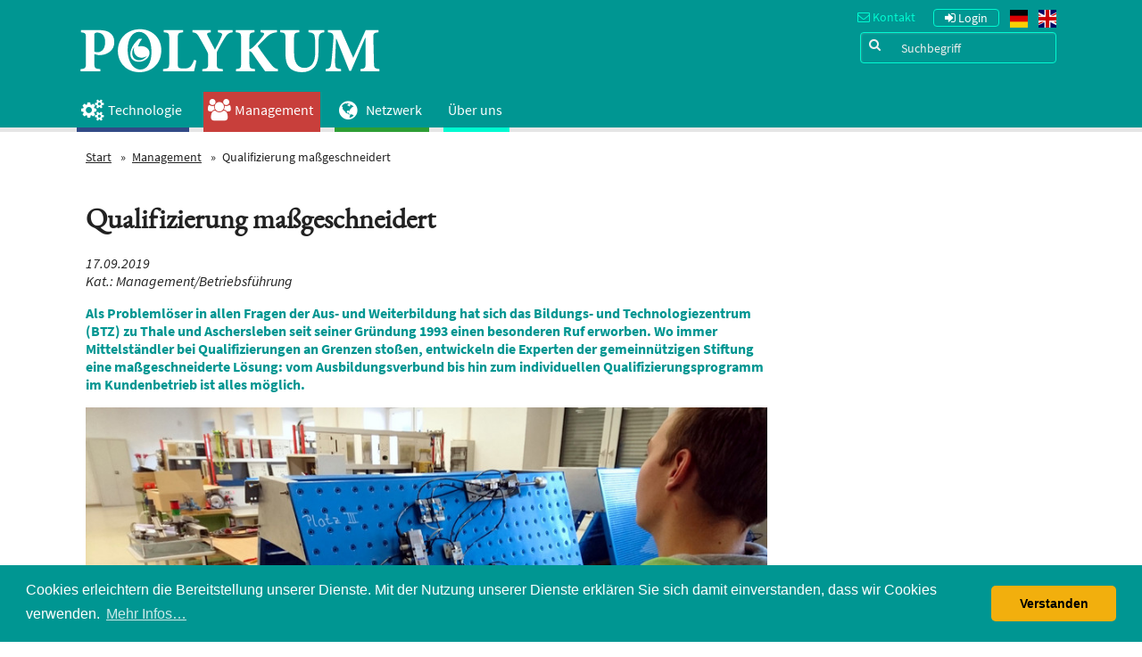

--- FILE ---
content_type: text/html; charset=utf-8
request_url: https://polykum.de/management/nachricht/qualifizierung-massgeschneidert/
body_size: 8262
content:
<!DOCTYPE html>
<!--[if lt IE 7]> <html class="ie6" dir="ltr" lang="de"> <![endif]-->
<!--[if IE 7]> <html class="ie7" dir="ltr" lang="de"> <![endif]-->
<!--[if IE 8]> <html class="ie8" dir="ltr" lang="de"> <![endif]-->
<!--[if gt IE 8]> <!--><html  dir="ltr" lang="de"> <!--<![endif]-->
<head>
  <meta name="viewport" content="width=device-width, initial-scale=1.0">

<meta charset="utf-8">
<!-- 
	This website is powered by TYPO3 - inspiring people to share!
	TYPO3 is a free open source Content Management Framework initially created by Kasper Skaarhoj and licensed under GNU/GPL.
	TYPO3 is copyright 1998-2019 of Kasper Skaarhoj. Extensions are copyright of their respective owners.
	Information and contribution at https://typo3.org/
-->




<meta property="og:title" content="Qualifizierung maßgeschneidert" />
<meta property="og:type" content="article" />
<meta property="og:url" content="https://polykum.de/management/nachricht/qualifizierung-massgeschneidert/" />
<meta property="og:site_name" content="https://polykum.de/" />
<meta property="og:image" content="https://polykum.de/fileadmin/_processed_/6/5/csm_Azubi_BTZ_Elektro4_8853427812.jpg" />
<meta property="og:image:width" content="500" />
<meta property="og:image:height" content="282" />
<meta name="description" content="Als Problemlöser in allen Fragen der Aus- und Weiterbildung hat sich das Bildungs- und Technologiezentrum (BTZ) zu Thale und Aschersleben seit seiner Gründung 1993 einen besonderen Ruf erworben. Wo immer Mittelständler bei Qualifizierungen an Grenzen stoßen, entwickeln die Experten der gemeinnützigen Stiftung eine maßgeschneiderte Lösung: vom Ausbildungsverbund bis hin zum individuellen Qualifizierungsprogramm im Kundenbetrieb ist alles möglich." />
<meta property="og:description" content="Als Problemlöser in allen Fragen der Aus- und Weiterbildung hat sich das Bildungs- und Technologiezentrum (BTZ) zu Thale und Aschersleben seit seiner Gründung 1993 einen besonderen Ruf erworben. Wo immer Mittelständler bei Qualifizierungen an Grenzen stoßen, entwickeln die Experten der gemeinnützigen Stiftung eine maßgeschneiderte Lösung: vom Ausbildungsverbund bis hin zum individuellen Qualifizierungsprogramm im Kundenbetrieb ist alles möglich." />
<meta property="og:email" content="kontakt@polykum.de" />
<meta property="og:phone_number" content="+49-3461-7940320" />
<meta name="generator" content="TYPO3 CMS">
<meta name="robots" content="noindex,follow">


<link rel="stylesheet" type="text/css" href="https://polykum.de/typo3temp/assets/compressed/merged-525b079e38c0651ab9fc7a6b8946c4c9-f24a21679d03f1ed464fe8edf28d22f5.css.1738588773.gzip" media="all">






<link rel="dns-prefetch" href="https://www.google-analytics.com">
<link rel="preconnect" href="https://www.google-analytics.com">
<link rel="apple-touch-icon" href="/apple-touch-icon-precomposed.png"/>
<link rel="apple-touch-icon" sizes="57x57" href="/apple-touch-icon-57x57.png">
<link rel="apple-touch-icon" sizes="114x114" href="/apple-touch-icon-114x114.png">
<link rel="apple-touch-icon" sizes="72x72" href="/apple-touch-icon-72x72.png">
<link rel="apple-touch-icon" sizes="144x144" href="/apple-touch-icon-144x144.png">
<link rel="apple-touch-icon" sizes="60x60" href="/apple-touch-icon-60x60.png">
<link rel="apple-touch-icon" sizes="120x120" href="/apple-touch-icon-120x120.png">
<link rel="apple-touch-icon" sizes="76x76" href="/apple-touch-icon-76x76.png">
<link rel="apple-touch-icon" sizes="152x152" href="/apple-touch-icon-152x152.png">
<link rel="icon" type="image/png" href="/favicon-192x192.png" sizes="192x192">
<link rel="icon" type="image/png" href="/favicon-160x160.png" sizes="160x160">
<link rel="icon" type="image/png" href="/favicon-96x96.png" sizes="96x96">
<link rel="icon" type="image/png" href="/favicon-16x16.png" sizes="16x16">
<link rel="icon" type="image/png" href="/favicon-32x32.png" sizes="32x32">
<meta name="msapplication-TileColor" content="#1e7974">
<meta name="msapplication-TileImage" content="/mstile-144x144.png">
<script>
  var gaProperty = 'UA-56616742-1';
  var disableStr = 'ga-disable-' + gaProperty;
  if (document.cookie.indexOf(disableStr + '=true') > -1) {
    window[disableStr] = true;
  }
  function gaOptout() {
    document.cookie = disableStr + '=true; expires=Thu, 31 Dec 2099 23:59:59 UTC; path=/';
    window[disableStr] = true;
    alert('Das Tracking durch Google Analytics wurde in Ihrem Browser für diese Website deaktiviert.');
  }
  window.ga=function(){ga.q.push(arguments)};ga.q=[];ga.l=+new Date;
  ga('create','UA-56616742-1','auto');ga('set', 'anonymizeIp', true);ga('send','pageview')
</script>
<script src="https://www.google-analytics.com/analytics.js" async defer></script>
<script src="/typo3conf/ext/polykum_base/Resources/Public/JavaScript/vendor/modernizr-2.8.3.min.js"></script>
<!--[if (gte IE 6)&(lte IE 8)]><script src="/typo3conf/ext/polykum_base/Resources/Public/JavaScript/vendor/selectivizr-min.js"></script><link rel="stylesheet" src="/typo3conf/ext/polykum_base/Resources/Public/Css/ie8.css"><![endif]--><link rel="alternate" type="application/rss+xml" title="POLYKUM RSS-Feed" href="https://polykum.de/rss.xml" /><title>Qualifizierung maßgeschneidert | POLYKUM e. V.</title>
</head>
<body id="page84" class="loading parent70" itemscope itemtype="https://schema.org/WebPage">
<!--[if lt IE 9]><p class="browsehappy">Sie benutzen einen <strong>veralteten</strong> Browser. Bitte <a href="http://browsehappy.com/">aktualisieren Sie Ihren Internetbrowser</a> für ein besseres Surferlebnis.</p><![endif]-->
<script type="application/ld+json">
  {
    "@context": "https://schema.org",
    "@type": "Organization",
    "name": "POLYKUM e. V.",
    "legalName": "POLYKUM e. V. „Fördergemeinschaft für Polymerentwicklung und Kunststofftechnik in Mitteldeutschland“",
    "url": "https://polykum.de/",
    "logo": "https://polykum.de/typo3conf/ext/polykum_base/Resources/Public/Images/polykum-logo.png",
    "telephone": "+49-3461-7940320",
    "faxNumber": "",
    "email": "kontakt@polykum.de",
    "address": [{
      "@type": "PostalAddress",
      "streetAddress": "Brandisstrasse 4, ",
      "postalCode": "06217",
      "addressLocality": "Merseburg"
    }],
    "sameAs": [
      "https://www.xing.com/companies/polykume.v.",
      "https://www.linkedin.com/company/polykum-e--v-"
    ]
  }
</script>


<header class="main-header" role="banner">
    <div class="pageWrap">
        <div class="topbar">
            <ul>
                <li class="nomobile">
                    <a href="https://polykum.de/kontakt/"><i class="fa fa-envelope-o" aria-hidden="true"></i>
                        Kontakt
                    </a>
                </li>
                
                        
                    
                <li class="login">
                    
                            <a href="https://polykum.de/login/"><i class="fa fa-sign-in" aria-hidden="true"></i>
                                Login
                            </a>
                        
                </li>
                <li>
                    <ul id="language-selection"><li><a href="https://polykum.de/management/nachricht/qualifizierung-massgeschneidert/"><img src="https://polykum.de/typo3temp/assets/menu/csm_DE_591bf4109e_5d0575779d.gif" width="20" height="20"  alt="Nachricht" /></a></li><li><a href="https://polykum.de/en/management/newsentry/qualifizierung-massgeschneidert/"><img src="https://polykum.de/typo3temp/assets/menu/csm_GB_d13aadd28f_cf72fd883b.gif" width="20" height="20"  alt="newsentry" /></a></li></ul>
                </li>
            </ul>
            <div id="searchbox">
                <form method="get" name="form_kesearch_searchfield" action="/suche/" class="searchTop">
    <fieldset>
        <div>
            <span class="icon"><i class="fa fa-search"></i></span>
            <input type="text" name="tx_kesearch_pi1[sword]" required placeholder="Suchbegriff" />
        </div>
    </fieldset>
</form>
            </div>
        </div>

        <h1 id="logo" itemscope itemtype="https://schema.org/Organization">
            <a itemprop="url" href="https://polykum.de/">
                <img itemprop="logo" alt="POLYKUM e. V." src="https://polykum.de/typo3conf/ext/polykum_base/Resources/Public/Images/POLYKUM-Logo.svg" width="337" height="50" />
            </a>
        </h1>
    </div>
    <input type="radio" id="nav-expand" name="nav" class="invis" /><nav class="nav-side main-navigation" id="access" role="navigation"><label for="nav-collapse" class="close">&times;</label><label for="nav-expand" class="btn-label"><span class="top"></span><span class="middle"></span><span class="bottom"></span><span class="label">MENU</span></label><ul class="menu-list sf-menu"><li class="pid69"><a href="https://polykum.de/technologie/" title="Technologie">Technologie</a></li><li class="pid70 active"><a href="https://polykum.de/management/" title="Management">Management</a></li><li class="pid71"><a href="https://polykum.de/netzwerk/" title="Netzwerk">Netzwerk</a><ul class="sub-menu"><li class="pidParent71"><a href="https://polykum.de/netzwerk/projektboerse/" title="Projektbörse">Projektbörse</a></li><li class="pidParent71"><a href="https://polykum.de/netzwerk/stellenmarkt/" title="Stellenmarkt">Stellenmarkt</a></li><li class="pidParent71"><a href="https://biopolymer-award.polykum.de" target="_blank" title="BIOPOLYMER Award">BIOPOLYMER Award</a></li><li class="pidParent71"><a href="https://biopolymer-congress.polykum.de/" target="_blank" title="BIOPOLYMER Kongress">BIOPOLYMER Kongress</a></li></ul></li><li class="pid2"><a href="https://polykum.de/ueber-uns/" title="Über uns">Über uns</a><ul class="sub-menu"><li class="pidParent2"><a href="https://polykum.de/ueber-uns/" title="Über POLYKUM">Über POLYKUM</a></li><li class="pidParent2"><a href="https://polykum.de/ueber-uns/organisation/" title="Organisation">Organisation</a></li><li class="pidParent2"><a href="https://polykum.de/ueber-uns/mitglieder/" title="Mitglieder">Mitglieder</a></li><li class="pidParent2"><a href="https://polykum.de/ueber-uns/mitglied-werden/" title="Mitglied werden">Mitglied werden</a></li><li class="pidParent2"><a href="https://polykum.de/ueber-uns/satzung/" title="Satzung">Satzung</a></li></ul></li><li class="mobileonly"><a href="https://polykum.de/kontakt/" title="Kontakt">Kontakt</a></li><li class="mobileonly"><a href="https://polykum.de/impressum/" title="Impressum">Impressum</a></li></ul></nav><input type="radio" id="nav-collapse" name="nav" checked="checked" class="invis" />
</header>

<div id="breadcrumb"><ul><li><a href="/" title="zur Startseite">Start</a> »</li><li itemscope itemtype="http://data-vocabulary.org/Breadcrumb"><a href="https://polykum.de/management/" itemprop="url">Management</a> »</li><li class="last" itemscope itemtype="http://data-vocabulary.org/Breadcrumb">Qualifizierung maßgeschneidert</li></ul></div>

<!--TYPO3SEARCH_begin-->
<div class="content-wrap main-base">
    
    

    
    <main class="main-content with-sidebar" role="main">
        
<div id="c314" class="frame frame-default frame-type-list frame-layout-0"><div class="news news-single"><div class="article" itemscope="itemscope" itemtype="http://schema.org/Article"><div class="header"><h1 itemprop="headline">Qualifizierung maßgeschneidert</h1></div><div class="footer"><p><!-- date --><em class="news-list-date"><time itemprop="datePublished" datetime="2019-09-17">
                                    17.09.2019
                                </time></em><br><em>Kat.: <html xmlns:f="http://typo3.org/ns/TYPO3/CMS/Fluid/ViewHelpers"><!-- categories --><span class="news-list-category"><span class="category-40">Management/Betriebsführung</span></span></html></em></p></div><!-- teaser --><div class="teaser-text" itemprop="description"><p>Als Problemlöser in allen Fragen der Aus- und Weiterbildung hat sich das Bildungs- und Technologiezentrum (BTZ) zu Thale und Aschersleben seit seiner Gründung 1993 einen besonderen Ruf erworben. Wo immer Mittelständler bei Qualifizierungen an Grenzen stoßen, entwickeln die Experten der gemeinnützigen Stiftung eine maßgeschneiderte Lösung: vom Ausbildungsverbund bis hin zum individuellen Qualifizierungsprogramm im Kundenbetrieb ist alles möglich.</p></div><!-- media files --><div class="news-img-wrap"><div class="outer"><div class="mediaelement mediaelement-image"><a href="https://polykum.de/fileadmin/_processed_/6/5/csm_Azubi_BTZ_Elektro4_37045e06e2.jpg" title="Azubi BTZ - Steuerungstechnik" class="lightbox" rel="lightbox[myImageSet]"><img title="Azubi BTZ - Steuerungstechnik" src="https://polykum.de/fileadmin/_processed_/6/5/csm_Azubi_BTZ_Elektro4_1a1ba71daa.jpg" width="845" height="476" alt="" /></a></div><p class="news-img-caption">

        Am BTZ erlernen die Auszubildenden von der Pike auf, mit Steuerungstechnik umzugehen.<br><small>&copy; BTZ Thale, Heike Böhm.</small></small></div></div><!-- main text --><div class="news-text-wrap" itemprop="articleBody"><p>Von 3 auf 240 Mitarbeiter in gut 20 Jahren: Das ist, in aller Kürze, die Wachstumsstory der SLM Kunststofftechnik GmbH in Oebisfelde. Das Unternehmen mit dem Werbeslogan <em>„Geschwindigkeit ist Trumpf!“</em>&nbsp; beliefert mehrere Automobilhersteller und die Elektroindustrie mit Kunststoffkomponenten <em>„von fünf Gramm bis 1.200 Gramm Teilegewicht“ </em>(Eigenwerbung). Die Ausbildung von Fachkräften spielte in der rasanten Erfolgsgeschichte <em>„eine sehr, sehr wichtige Rolle“</em> wie Ausbildungsleiter Jürgen Stoschek betont.&nbsp;</p><p>Als vor etwa sechs Jahren einige Aufgaben des Werkzeugbaus ausgelagert wurden, standen die Spritzgießer aus der Börde jedoch vor der Herausforderung, <em>„nicht mehr sämtliche berufspraktischen Inhalte für angehende Mechaniker im eigenen Hause abdecken zu können“</em>, so Stoschek. Weil sie auf die Heranbildung des eigenen Produktionsnachwuchses nicht verzichten wollten, begaben sich die Oebisfelder auf die Suche nach Alternativen – <em>„und wurden in Thale fündig“</em>, wie der Ausbildungsleiter konstatiert.</p><hr /><blockquote><p><strong>„Ein Ausbildungsverbund ist für viele kleine und mittelständische Unternehmen die ideale Lösung, um eine umfassende, qualitativ hochwertige Ausbildung sicherstellen zu können.“</strong><br /> Dieter Steffen, Vorstandsvorsitzender der BTZ-Stiftung</p></blockquote><h2>Ausbildungsverbund erweitert Möglichkeiten</h2><p>Seit rund fünf Jahren absolvieren angehende Werkzeugmechaniker und Verfahrensmechaniker für Kunststoff- und Kautschuktechnik des Familienunternehmens Teile ihrer praktischen Ausbildung im Bildungs- und Technologiezentrum (BTZ) der Harzstadt, so zum Beispiel die zwölfwöchige Grundausbildung im ersten oder die intensive Vorbereitung auf die Abschlussprüfungen im zweiten beziehungsweise dritten Lehrjahr.</p><p><em>„Ein Ausbildungsverbund, wie ihn SLM Kunststofftechnik mit uns geschlossen hat, ist für viele kleine und mittelständische Unternehmen die ideale Lösung, um eine umfassende, qualitativ hochwertige Ausbildung sicherstellen zu können“</em>, bricht Dieter Steffen, Vorstandsvorsitzender der BTZ-Stiftung, eine Lanze für das vielfach bewährte Modell: <em>„Alles, was unsere Kunden nicht im eigenen Unternehmen abdecken können, absolvieren ihre Auszubildenden bei uns.“</em> So sei die Zulassung als IHK-Ausbildungsbetrieb <em>„keine Hürde mehr&nbsp; und die Kosten bleiben gut steuerbar.“</em> – <em>„Bei Bedarf informieren wir auch über Fördermöglichkeiten“</em>, ergänzt Heike Böhm, Marketingchefin des BTZ, das übrigens auch Mitglied bei POLYKUM ist.</p><h2>Umfassende technische Ausstattung</h2><p>Auf dem Teilgelände des früheren Eisenhüttenwerkes in Thale existieren ausgezeichnete technische Voraussetzungen für praxisnahe Lehrgänge: <em>„Im Kunststoffbereich stehen zum Beispiel Spritzgießautomaten von zwei Herstellern zur Verfügung“</em>, erläutert BTZ-Ausbilderin Gabriela Herrnberger, <em>„und mit unserem Kühl- und Thermolift-System können wir selbst eine Rund-um-die-Uhr-Produktion realisieren“</em>. Auch die nötigen Apparaturen zum Kunststoffschweißen, Laminieren oder für Materialprüfungen seien vorhanden.&nbsp;</p><div class="info-box right"><h3>Angebote  des Bildungs- und Technologiezentrums (BTZ) Thale für die Kunststoffbranche <em>(Auszug)</em>:</h3><ul><li><b>Berufsausbildung</b> u.a. zum Verfahrensmechaniker für Kunststoff- und Kautschuktechnik: Modulare Lehrgänge komplett oder (z.B. in Ausbildungsverbund) einzeln buchbar.</li><li><b>Industriemeister:</b> Teilzeitqualifizierung zum Industriemeister mit Fachrichtung Kunststoffe.</li><li><b>Ausbildereignung (AdA):</b> berufsbegleitende Qualifizierung.</li><li><b>Individuelle Qualifizierungen</b> im Unternehmensauftrag, z.B. zu Grundlagen der Kunststoffverarbeitung, zu bestimmten Verarbeitungstechniken, zur richtigen Bedienung bestimmter Maschinen usw.  Inhalte, Umfänge, Zeiten und Orte der Schulungen können indivduell vereinbart werden.</li><li><b>Zusatzqualifikationen und Berechtigungen</b>, z.B. Kran- oder Gabelstaplerführerschein. In der Regel zwei- oder mehrtägige Schulungen, teilweise mit Prüfung.</li></ul></div><p>Von dem modernen Equipment profitieren neben Azubis auch angehende Industriemeister, die ebenfalls am Bodeufer ausgebildet werden. Darüber hinaus bietet die Stiftung maßgeschneiderte Lehrgänge auf Kundenwunsch, gegebenenfalls sogar in den Werkhallen ihrer Auftraggeber. <em>„Für ein Spritzgussunternehmen in Sachsen haben wir zum Beispiel Maschinenbedienern, die aus anderen Branchen kamen, in Wochenlehrgängen die Grundlagen der Kunststoffverarbeitung beigebracht“</em>, berichtet Gabriela Herrnberger. Bei einem Windradhersteller in Sachsen-Anhalt seien Quer- und Seiteneinsteiger in Samstagskursen binnen zwei Jahren zu Verfahrensmechanikern für Kunststoff- und Kautschuktechnik ausgebildet worden. <em>„Alle Teilnehmer haben am Ende ihre Facharbeiterbriefe in Empfang nehmen können“</em>, zieht die Diplom-Ingenieurin für Kunststoffverarbeitung stolz Bilanz.</p><h2>Bausteine individuell buchbar</h2><p>Auch Jürgen Stoschek zeigt sich höchst zufrieden über die inzwischen mehr als fünfjährige Zusammenarbeit der SLM Kunststofftechnik GmbH mit dem BTZ. <em>„Durch das modulare System können wir genau die Bausteine für unsere Auszubildenden buchen, die sie brauchen“</em>, lobt der Ausbildungsleiter. So sei der fünfwöchige Lehrgang Steuer- und Regelungstechnik im zweiten Lehrjahr zum Beispiel <em>„deutlich umfassender, als wir das hier im Unternehmen anbieten könnten“</em>. Die Jugendlichen lernten in Thale, <em>„mit verschiedensten elektropneumatischen und hydraulischen Steuerungen umzugehen, sie selbst zu programmieren und konkrete Projekte damit umzusetzen.“</em></p><p>Neben Schulungen aus dem verbindlichen Lehrplan könne SLM zudem Zusatzlehrgänge buchen: <em>„Unsere Auszubildenden absolvieren zum Beispiel im ersten Lehrjahr den Gabelstapler- und den Kranführerschein“</em>, verrät Stoschek, <em>„Qualifikationen, die ihnen und uns im Arbeitsalltag zusätzliche Einsatzmöglichkeiten eröffnen“</em>. Dass auch nach der letzten bestandenen Prüfung mancher frischgebackene Facharbeiter Thale nicht nur als schönen Urlaubsort am Fuße der Rosstrappe betrachtet, spricht nach Stoscheks Überzeugung ebenfalls für das BTZ: <em>„Gerade hat sich einer unserer Jungfacharbeiter für einen Industriemeisterlehrgang angemeldet.“</em></p><hr /><p>Kontakt:</p><p><strong>Heike Böhm</strong></p><p>BTZ Bildungs- und Technologiezentrum zu Thale und Aschersleben – Stiftung<br /> Am Bodeufer 2<br /> 06502 Thale</p><p>Tel.: +49 3947 4107-26<br /> Fax: +49 3947 4107-79<br /> E-Mail: Heike.Boehm@BTZ-Stiftung.de<br /> Web: <a href="http://btz-stiftung.de" target="_blank">btz-stiftung.de</a></p></div><!-- content elements --><div id="c1002" class="frame frame-default frame-type-textmedia frame-layout-0"><div class="ce-textpic ce-left ce-above"><div class="ce-gallery" data-ce-columns="3" data-ce-images="1"><div class="ce-row"><div class="ce-column"><figure class="image"><a href="https://polykum.de/fileadmin/_processed_/6/e/csm_Azubis_BTZ_SLM_Sept2019_dd295f81d3.jpg" class="lightbox" rel="lightbox[84]"><img class="image-embed-item" title="Auszubildende bei der Grundausbildung im BTZ Thale 2019 (photo: © Foto: BTZ Thale, Heike Böhm)" src="https://polykum.de/fileadmin/_processed_/6/e/csm_Azubis_BTZ_SLM_Sept2019_807b7d7e16.jpg" width="600" height="800" alt="" /></a><figcaption class="image-caption"><small>© Foto: BTZ Thale, Heike Böhm</small><br>
			
			Cedric Ball (li.) und Ali Mamoon, zwei Auszubildende der Firma SLM Kunststofftechnik in Oebisfelde, absolvieren seit September ihre Grundausbildung beim BTZ in Thale.
		</figcaption></figure></div></div></div></div></div><!-- related things --><div class="news-related-wrap"><!-- Related links --><div class="news-related news-related-links"><h4>
                                    Verwandte Links
                                </h4><ul><li><a href="https://polykum.de/ueber-uns/mitglieder/mitglied/btz-zu-thale-und-aschersleben-stiftung/" title="POLYKUM-Mitgliedsprofil des BTZ zu Thale und Aschersleben">POLYKUM-Mitgliedsprofil des BTZ zu Thale und Aschersleben</a></li></ul></div></div><aside class="clearfix author" style="font-size: .8rem;"></aside><!-- Link Back --><div class="news-backlink-wrap"><a href="javascript:history.back();">Zurück</a></div></div></div></div>


    </main>

    <aside class="main-sidebar" role="complementary">
        





        
<div id="c317" class="frame frame-default frame-type-list frame-layout-0"><div class="news news-single"><div class="article" itemscope="itemscope" itemtype="http://schema.org/Article"><div class="news-sidebar"><aside></aside></div></div></div></div>


<div id="c358" class="frame frame-default frame-type-shortcut frame-layout-0"></div>


    </aside>


    <label for="nav-collapse" class="overlay"></label>
</div>
<!--TYPO3SEARCH_end-->
<footer class="pageFooter">
    <div class="pageWrap">
        <nav class="secondary-navigation">
            <ul><li class="pid22"><a href="https://polykum.de/ueber-uns/mitglied-werden/" title="Mitglied werden">Mitglied werden</a></li><li class="pid3"><a href="https://polykum.de/kontakt/" title="Kontakt">Kontakt</a></li><li class="pid4"><a href="https://polykum.de/impressum/" title="Impressum">Impressum</a></li><li class="pid36"><a href="https://polykum.de/datenschutz/" title="Datenschutz">Datenschutz</a></li></ul>
        </nav>




        <div class="footerBottom">
            <p>&copy;
                2014-2026 POLYKUM e. V. All Rights Reserved.
            </p>
        </div>
    </div>
</footer>





<script id="powermail_conditions_container" data-condition-uri="https://polykum.de/management/nachricht/?type=3132"></script>
<!--[if lt IE 9]><script src="https://polykum.de/typo3conf/ext/polykum_base/Resources/Public/JavaScript/vendor/jquery-1.12.0.min.1492613047.js" type="text/javascript"></script><![endif]-->
<!--[if gte IE 9]><!--><script src="https://polykum.de/typo3conf/ext/polykum_base/Resources/Public/JavaScript/vendor/jquery-2.2.0.min.1527425501.js" type="text/javascript"></script><!--<![endif]-->
<script src="https://polykum.de/typo3conf/ext/rx_shariff/Resources/Public/JavaScript/shariff.min.1581957465.js" type="text/javascript"></script>
<script src="https://polykum.de/typo3temp/assets/js/7cfa1614f0.1612962943.js" type="text/javascript"></script>
<script src="https://polykum.de/typo3conf/ext/powermail/Resources/Public/JavaScript/Libraries/jquery.datetimepicker.min.1568026577.js" type="text/javascript"></script>
<script src="https://polykum.de/typo3conf/ext/powermail/Resources/Public/JavaScript/Libraries/parsley.min.1568026577.js" type="text/javascript"></script>
<script src="https://polykum.de/typo3conf/ext/powermail/Resources/Public/JavaScript/Powermail/Tabs.min.1568026577.js" type="text/javascript"></script>
<script src="https://polykum.de/typo3conf/ext/powermail/Resources/Public/JavaScript/Powermail/Form.min.1568026577.js" type="text/javascript"></script>
<script src="https://polykum.de/typo3conf/ext/powermail_cond/Resources/Public/JavaScript/PowermailCondition.min.1578859419.js" type="text/javascript"></script>
<script src="https://polykum.de/typo3conf/ext/femanager/Resources/Public/JavaScript/Validation.min.1576594027.js" type="text/javascript"></script>
<script src="https://polykum.de/typo3conf/ext/femanager/Resources/Public/JavaScript/Femanager.min.1576594027.js" type="text/javascript"></script>
<script src="https://polykum.de/typo3conf/ext/at_address_listing/Resources/Public/JavaScript/Vendor/list.min.1492613041.js" type="text/javascript"></script>
<script src="https://polykum.de/typo3conf/ext/at_address_listing/Resources/Public/JavaScript/Script.1492613041.js" type="text/javascript"></script>
<script src="https://polykum.de/typo3conf/ext/polykum_base/Resources/Public/JavaScript/vendor/doubletaptogo.min.1492613047.js" type="text/javascript"></script>
<script src="https://polykum.de/typo3conf/ext/polykum_base/Resources/Public/JavaScript/vendor/imagelightbox.min.1560596821.js" type="text/javascript"></script>
<script src="https://polykum.de/typo3conf/ext/polykum_base/Resources/Public/JavaScript/vendor/jquery.bxSlider.min.1489313170.js" type="text/javascript"></script>
<script src="https://polykum.de/typo3conf/ext/polykum_base/Resources/Public/JavaScript/scripts.1560518440.js" type="text/javascript"></script>
<script src="https://polykum.de/typo3temp/assets/js/efc823ef66.1560856807.js" type="text/javascript"></script>

<script src="/typo3conf/ext/polykum_base/Resources/Public/JavaScript/vendor/cookieconsent.min.js"></script><script>window.addEventListener("load",function(){window.cookieconsent.initialise({"palette":{"popup":{"background":"#009692","text":"#ffffff"},"button":{"background":"#f2af0d"}},"theme":"classic","content":{"message":"Cookies erleichtern die Bereitstellung unserer Dienste. Mit der Nutzung unserer Dienste erklären Sie sich damit einverstanden, dass wir Cookies verwenden.","dismiss":"Verstanden","link":"Mehr Infos…","href":"https://polykum.de/datenschutz/"}})});</script>
</body>
</html>

--- FILE ---
content_type: application/javascript; charset=utf-8
request_url: https://polykum.de/typo3conf/ext/at_address_listing/Resources/Public/JavaScript/Script.1492613041.js
body_size: -310
content:
var options = {
    valueNames: ['name', 'city']
};
var memberList = new List('members', options);


--- FILE ---
content_type: text/plain
request_url: https://www.google-analytics.com/j/collect?v=1&_v=j102&aip=1&a=1343173143&t=pageview&_s=1&dl=https%3A%2F%2Fpolykum.de%2Fmanagement%2Fnachricht%2Fqualifizierung-massgeschneidert%2F&ul=en-us%40posix&dt=Qualifizierung%20ma%C3%9Fgeschneidert%20%7C%20POLYKUM%20e.%20V.&sr=1280x720&vp=1280x720&_u=YEBAAEABAAAAACAAI~&jid=1908072826&gjid=1043826239&cid=1333701478.1768249151&tid=UA-56616742-1&_gid=350499821.1768249151&_r=1&_slc=1&z=1915798538
body_size: -448
content:
2,cG-BC17SJTPYC

--- FILE ---
content_type: application/javascript; charset=utf-8
request_url: https://polykum.de/typo3conf/ext/polykum_base/Resources/Public/JavaScript/scripts.1560518440.js
body_size: 1768
content:
$(function ($) {

    // open external links in new window
    $('a[href*="http://"]:not([href*="' + location.hostname + '"]), [href*="https://"]:not([href*="' + location.hostname + '"])').attr('target', '_blank').on('click', function () {
        ga('send', 'pageview', '/out/' + $(this).attr('href'));
    });

    // track mailto:
    $('a[href*="mailto:"]').on('click', function () {
        ga('send', 'event', 'mailto', 'click', 'Mailadresse', $(this).attr('href'));
    });

    // track downloads
    $('a[href$=pdf]').on('click', function () {
        ga('send', 'event', 'download', 'click', 'PDF', $(this).attr('href'));
    });

    // Mobile Menu:
    // http://osvaldas.info/drop-down-navigation-responsive-and-touch-friendly
    if ($('.sf-menu').length) {
        $('.sf-menu li:has(ul)').doubleTapToGo();
    }

    // Lightbox:
    // http://osvaldas.info/examples/image-lightbox-responsive-touch-friendly/
    // ACTIVITY INDICATOR
    var activityIndicatorOn = function () {
        $('<div id="imagelightbox-loading"><div></div></div>').appendTo('body');
    },
      activityIndicatorOff = function () {
            $('#imagelightbox-loading').remove();
      },

      // OVERLAY
        overlayOn = function () {
            $('<div id="imagelightbox-overlay"></div>').appendTo('body');
        },
        overlayOff = function () {
            $('#imagelightbox-overlay').remove();
        },

        // CLOSE BUTTON
        closeButtonOn = function (instance) {
            $('<button type="button" id="imagelightbox-close" title="Close"></button>').appendTo('body').on('click touchend', function () {
                $(this).remove();
                instance.quitImageLightbox();
                return false;
            });
        },
        closeButtonOff = function () {
            $('#imagelightbox-close').remove();
        },

        // CAPTION
        captionOn = function () {
            var description = $('a[href="' + $('#imagelightbox').attr('src') + '"] img').prop('title');
            if (description.length > 0) {
                $('<div id="imagelightbox-caption">' + description + '</div>').appendTo('body');
            }
        },
        captionOff = function () {
            $('#imagelightbox-caption').remove();
        },

        // NAVIGATION
        navigationOn = function (instance, selector) {
            var images = $(selector);
            if (images.length) {
                var nav = $('<div id="imagelightbox-nav"></div>');
                for (var i = 0; i < images.length; i++) {
                    nav.append('<button type="button"></button>');
                }
                nav.appendTo('body');
                nav.on('click touchend', function () {
                    return false;
                });

                var navItems = nav.find('button');
                navItems.on('click touchend', function () {
                    var $this = $(this);
                    if (images.eq($this.index()).attr('href') != $('#imagelightbox').attr('src')) {
                        instance.switchImageLightbox($this.index());
                    }

                    navItems.removeClass('active');
                    navItems.eq($this.index()).addClass('active');

                    return false;
                })
                .on('touchend', function () {
                    return false;
                });
            }
        },
        navigationUpdate = function (selector) {
            var items = $('#imagelightbox-nav button');
            items.removeClass('active');
            items.eq($(selector).filter('[href="' + $('#imagelightbox').attr('src') + '"]').index(selector)).addClass('active');
        },
        navigationOff = function () {
            $('#imagelightbox-nav').remove();
        },

        // ARROWS
        arrowsOn = function (instance, selector) {
            var $arrows = $('<button type="button" class="imagelightbox-arrow imagelightbox-arrow-left"></button><button type="button" class="imagelightbox-arrow imagelightbox-arrow-right"></button>');

            $arrows.appendTo('body');

            $arrows.on('click touchend', function (e) {
                e.preventDefault();

                var $this = $(this),
                    $target = $(selector + '[href="' + $('#imagelightbox').attr('src') + '"]'),
                    index = $target.index(selector);

                if ($this.hasClass('imagelightbox-arrow-left')) {
                    index = index - 1;
                    if (!$(selector).eq(index).length) {
                        index = $(selector).length;
                    }
                } else {
                    index = index + 1;
                    if (!$(selector).eq(index).length) {
                        index = 0;
                    }
                }

                instance.switchImageLightbox(index);
                return false;
            });
        },
        arrowsOff = function () {
            $('.imagelightbox-arrow').remove();
        };

    ////    WITH ACTIVITY INDICATION
    //
    //$( 'a[data-imagelightbox="a"]' ).imageLightbox(
    //{
    //    onLoadStart:    function() { activityIndicatorOn(); },
    //    onLoadEnd:        function() { activityIndicatorOff(); },
    //    onEnd:             function() { activityIndicatorOff(); }
    //});
    //
    //
    ////    WITH OVERLAY & ACTIVITY INDICATION
    //
    //$( 'a[data-imagelightbox="b"]' ).imageLightbox(
    //{
    //    onStart:      function() { overlayOn(); },
    //    onEnd:          function() { overlayOff(); activityIndicatorOff(); },
    //    onLoadStart: function() { activityIndicatorOn(); },
    //    onLoadEnd:     function() { activityIndicatorOff(); }
    //});
    //
    //
    ////    WITH "CLOSE" BUTTON & ACTIVITY INDICATION
    //
    //var instanceC = $( 'a[data-imagelightbox="c"]' ).imageLightbox(
    //{
    //    quitOnDocClick:    false,
    //    onStart:        function() { closeButtonOn( instanceC ); },
    //    onEnd:            function() { closeButtonOff(); activityIndicatorOff(); },
    //    onLoadStart:     function() { activityIndicatorOn(); },
    //    onLoadEnd:         function() { activityIndicatorOff(); }
    //});
    //
    //
    ////    WITH CAPTION & ACTIVITY INDICATION
    //
    //$( 'a[data-imagelightbox="d"]' ).imageLightbox(
    //{
    //    onLoadStart: function() { captionOff(); activityIndicatorOn(); },
    //    onLoadEnd:     function() { captionOn(); activityIndicatorOff(); },
    //    onEnd:         function() { captionOff(); activityIndicatorOff(); }
    //});
    //
    //
    ////    WITH ARROWS & ACTIVITY INDICATION
    //
    //var selectorG = 'a[data-imagelightbox="g"]';
    //var instanceG = $( selectorG ).imageLightbox(
    //{
    //    onStart:        function(){ arrowsOn( instanceG, selectorG ); },
    //    onEnd:            function(){ arrowsOff(); activityIndicatorOff(); },
    //    onLoadStart:     function(){ activityIndicatorOn(); },
    //    onLoadEnd:         function(){ $( '.imagelightbox-arrow' ).css( 'display', 'block' ); activityIndicatorOff(); }
    //});
    //
    //
    ////    WITH NAVIGATION & ACTIVITY INDICATION
    //
    //var selectorE = 'a[data-imagelightbox="e"]';
    //var instanceE = $( selectorE ).imageLightbox(
    //{
    //    onStart:     function() { navigationOn( instanceE, selectorE ); },
    //    onEnd:         function() { navigationOff(); activityIndicatorOff(); },
    //    onLoadStart: function() { activityIndicatorOn(); },
    //    onLoadEnd:     function() { navigationUpdate( selectorE ); activityIndicatorOff(); }
    //});
    //
    //
    ////    ALL COMBINED
    //
    //var selectorF = 'a[data-imagelightbox="f"]';
    //var instanceF = $( selectorF ).imageLightbox(
    //{
    //    onStart:        function() { overlayOn(); closeButtonOn( instanceF ); arrowsOn( instanceF, selectorF ); },
    //    onEnd:            function() { overlayOff(); captionOff(); closeButtonOff(); arrowsOff(); activityIndicatorOff(); },
    //    onLoadStart:     function() { captionOff(); activityIndicatorOn(); },
    //    onLoadEnd:         function() { captionOn(); activityIndicatorOff(); $( '.imagelightbox-arrow' ).css( 'display', 'block' ); }
    //});

    // polykum lightbox
    var selectorF = '.lightbox';
    var instanceF = $(selectorF).imageLightbox({
        onStart: function () {
            overlayOn(); arrowsOn(instanceF, selectorF);
        },
        onEnd: function () {
            overlayOff(); captionOff(); arrowsOff(); activityIndicatorOff();
        },
        onLoadStart: function () {
            captionOff(); activityIndicatorOn();
        },
        onLoadEnd: function () {
            captionOn(); activityIndicatorOff();
            $('.imagelightbox-arrow').css('display', 'block');
        }
    });

    // dmail-html
    $('.tx-sremailsubscribe-pi1-checkbox').prop('checked', true);

    // Slider (http://bxslider.com/examples/image-slideshow-captions)
    if ($('.bxslider').length) {
        $('.bxslider').bxSlider({
            speed: 1500,
            controls: false,
            randomStart: true,
            auto: true,
            autoHover: true,
            pause: 10000
        });
    }

});(jQuery);


// https://codepen.io/micahgodbolt/pen/FgqLc
equalheight = function (container) {
    var currentTallest = 0,
        currentRowStart = 0,
        rowDivs = new Array(),
        $el,
        topPosition = 0;
    $(container).each(function () {
        $el = $(this);
        $($el).height('auto')
        topPostion = $el.position().top;
        if (currentRowStart != topPostion) {
            for (currentDiv = 0; currentDiv < rowDivs.length; currentDiv ++) {
                rowDivs[currentDiv].height(currentTallest);
            }
            rowDivs.length = 0; // empty the array
            currentRowStart = topPostion;
            currentTallest = $el.height();
            rowDivs.push($el);
        } else {
            rowDivs.push($el);
            currentTallest = (currentTallest < $el.height()) ? ($el.height()) : (currentTallest);
        }
        for (currentDiv = 0; currentDiv < rowDivs.length; currentDiv ++) {
            rowDivs[currentDiv].height(currentTallest);
        }
    });
}

$(window).load(function () {
    equalheight('.news-list-view .article');
    //equalheight('#c238, .polykum-about'); // member slider on homepage
});
$(window).resize(function () {
    equalheight('.news-list-view .article');
    //equalheight('#c238, .polykum-about'); // member slider on homepage
});

// supersaas
if (window != top) {
    top.location.href = location.href;
}


--- FILE ---
content_type: image/svg+xml
request_url: https://polykum.de/typo3conf/ext/polykum_base/Resources/Public/Images/POLYKUM-Logo.svg
body_size: 1404
content:
<svg viewBox="0 0 195 29" xmlns="http://www.w3.org/2000/svg" fill-rule="evenodd" clip-rule="evenodd" stroke-linejoin="round" stroke-miterlimit="1.414"><g fill="#fff" fill-rule="nonzero"><path d="M9.673 15.058c.496.206 1.362.413 2.23.413 1.485 0 4.787-1.072 4.787-6.645 0-4.664-2.6-6.19-5.118-6.19-.784 0-1.28.205-1.527.41-.29.25-.372.662-.372 1.28V15.06zm2.683-14.034c3.26 0 5.572.454 7.223 1.61 1.94 1.32 3.054 3.384 3.054 6.067 0 5.532-4.086 8.05-8.462 8.587-.62.083-1.238.083-1.692.083l-2.807-.703v5.697c0 3.508.372 3.797 3.88 4.085v1.403H.757V26.45c3.096-.29 3.468-.578 3.468-4.086V6.554c0-3.508-.372-3.796-3.26-4.085V1.023h11.39zM31.268 13.696c0 7.1 3.096 13.043 8.38 13.043 3.92 0 7.1-3.84 7.1-11.434 0-8.214-3.304-13.126-8.133-13.126-4.127 0-7.347 4.375-7.347 11.516m21.835.454c0 8.915-6.398 14.323-14.2 14.323-8.254 0-13.99-6.068-13.99-13.952 0-7.1 5.075-14.074 14.528-14.074 7.513 0 13.663 5.573 13.663 13.704M75.87 20.877c-.33 1.776-1.198 5.862-1.528 6.976h-20.1V26.41c3.59-.29 4.002-.538 4.002-4.046V6.554c0-3.548-.412-3.796-3.55-4.085V1.023h12.59V2.47c-3.137.288-3.508.536-3.508 4.085v16.14c0 1.938.165 2.64.99 3.012.743.29 1.816.37 3.096.37 1.774 0 3.26-.288 4.25-1.402.744-.825 1.528-2.147 2.27-4.25l1.487.452zM99.37 2.47c-2.6.288-3.425 1.03-4.952 3.466-1.527 2.435-2.642 4.21-4.624 8.09-.618 1.114-.742 1.57-.742 2.848v5.283c0 3.756.29 4.003 4.004 4.293v1.403H79.64V26.45c3.51-.29 3.88-.537 3.88-4.293v-4.58c0-1.033-.164-1.446-.535-2.27-1.115-2.23-2.642-4.996-5.12-9.37-1.526-2.725-2.228-3.138-4.498-3.468V1.023H85.13V2.47c-2.682.37-2.64.866-1.94 2.35 1.445 2.89 3.138 5.945 4.747 9 1.198-2.353 3.302-6.233 4.293-8.75.66-1.652.62-2.23-2.436-2.6V1.023h9.577V2.47zM120.445 27.853c-1.774-2.435-5.2-7.264-8.13-11.557-.868-1.238-1.405-1.486-2.023-1.403v7.43c0 3.55.37 3.796 3.55 4.085v1.445H101.5v-1.445c2.972-.29 3.384-.536 3.384-4.086V6.555c0-3.55-.37-3.798-3.467-4.086V1.023h12.135V2.47c-2.93.287-3.26.536-3.26 4.085v7.017c.866-.247 1.898-.908 3.136-2.188 2.766-2.806 4.416-4.83 5.78-6.686.99-1.28.907-1.9-1.033-2.147l-.743-.08V1.023h10.732V2.47c-2.56.246-4.25.742-6.522 2.888-2.435 2.23-4.17 4.21-6.026 6.11 2.642 3.96 5.696 8.13 8.668 11.886 1.692 2.147 2.807 2.806 4.458 3.054v1.445h-8.297zM158.872 2.47c-2.23.123-3.26.99-3.467 2.434-.208 1.28-.372 2.807-.372 5.738v4.498c0 4.376-.66 7.843-2.972 10.32-1.897 1.98-4.704 3.012-7.635 3.012-2.724 0-5.324-.578-7.306-2.105-2.312-1.857-3.427-4.912-3.427-9.74V6.884c0-3.88-.412-4.127-3.467-4.416V1.023h12.424V2.47c-3.013.288-3.425.536-3.425 4.415v8.998c0 6.192 2.23 9.783 6.686 9.783 4.913 0 7.06-3.715 7.06-10.608v-4.416c0-2.93-.208-4.5-.413-5.738-.248-1.445-1.197-2.27-4.004-2.435V1.023h10.32V2.47zM182.32 27.853v-1.445c3.095-.33 3.3-.62 3.3-4.416l-.08-15.89h-.208l-9.122 21.462h-1.156l-8.42-21.05h-.165l-.496 10.773c-.206 3.425-.165 5.366 0 6.645.164 1.857.95 2.228 3.715 2.476v1.445h-9.95v-1.445c2.354-.205 3.097-.907 3.385-2.393.25-1.28.537-3.468.868-7.8l.66-8.174c.33-4.663.042-5.24-3.508-5.57V1.023h8.544l7.924 18.08 8.09-18.08h8.337V2.47c-3.3.33-3.466.66-3.383 4.085l.37 15.437c.084 3.797.29 4.086 3.51 4.416v1.445h-12.218z"/><path d="M42.843 18.957c-2.517 2.262-5.954 2.314-7.677.116-1.445-1.846-1.223-4.687.37-6.892-.472 1.814-.22 3.673.85 5.043 1.664 2.122 4.753 2.367 7.364.76-.268.343-.57.67-.907.974m2.537-3.864c-.58-2.69-3.765-4.2-7.115-3.372-.083.02-.167.043-.248.067.435-1.646 1.352-3.4 2.665-5.067h-2.106c-4.7 4.097-6.83 9.57-4.77 12.722.18.274.37.503.57.69 1.342 1.34 3.625 1.92 5.99 1.334 3.35-.828 5.595-3.682 5.014-6.373"/></g></svg>
